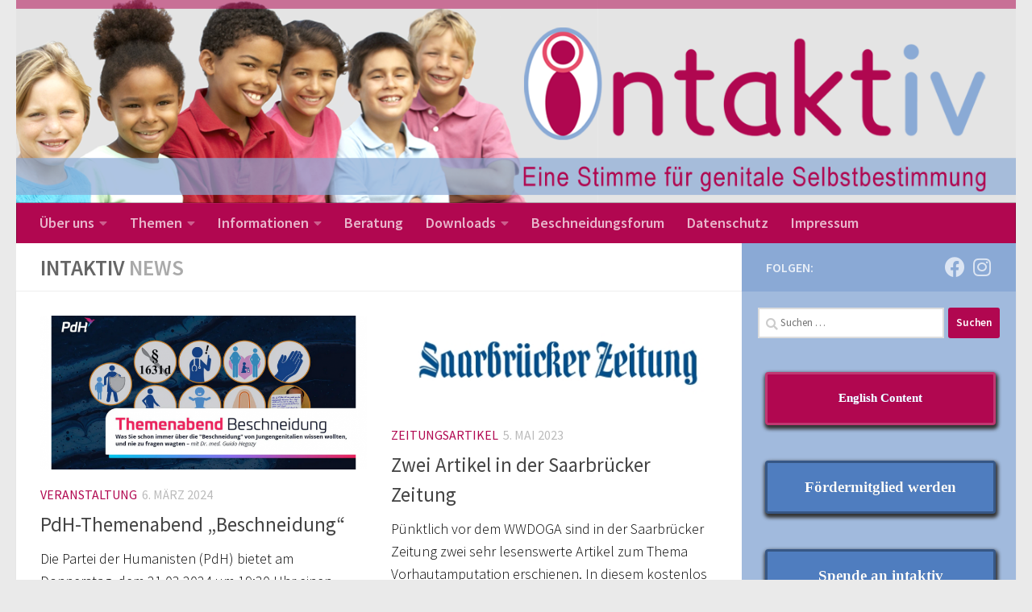

--- FILE ---
content_type: text/html; charset=UTF-8
request_url: https://intaktiv.de/page/2/
body_size: 18149
content:
<!DOCTYPE html>
<html class="no-js" lang="de">
<head>
  <meta charset="UTF-8">
  <meta name="viewport" content="width=device-width, initial-scale=1.0">
  <link rel="profile" href="https://gmpg.org/xfn/11" />
  <link rel="pingback" href="https://intaktiv.de/xmlrpc.php">

  <meta name='robots' content='index, follow, max-image-preview:large, max-snippet:-1, max-video-preview:-1' />
<script>document.documentElement.className = document.documentElement.className.replace("no-js","js");</script>

	<!-- This site is optimized with the Yoast SEO plugin v25.6 - https://yoast.com/wordpress/plugins/seo/ -->
	<title>intaktiv e.V. - Seite 2 von 11 - Eine Stimme für genitale Selbstbestimmung</title>
	<meta name="description" content="Eine Stimme für genitale Selbstbestimmung" />
	<link rel="canonical" href="https://intaktiv.de/page/2/" />
	<link rel="prev" href="https://intaktiv.de/" />
	<link rel="next" href="https://intaktiv.de/page/3/" />
	<meta property="og:locale" content="de_DE" />
	<meta property="og:type" content="website" />
	<meta property="og:title" content="intaktiv e.V." />
	<meta property="og:description" content="Eine Stimme für genitale Selbstbestimmung" />
	<meta property="og:url" content="https://intaktiv.de/" />
	<meta property="og:site_name" content="intaktiv e.V." />
	<meta name="twitter:card" content="summary_large_image" />
	<script type="application/ld+json" class="yoast-schema-graph">{"@context":"https://schema.org","@graph":[{"@type":"CollectionPage","@id":"https://intaktiv.de/","url":"https://intaktiv.de/page/2/","name":"intaktiv e.V. - Seite 2 von 11 - Eine Stimme für genitale Selbstbestimmung","isPartOf":{"@id":"https://intaktiv.de/#website"},"about":{"@id":"https://intaktiv.de/#organization"},"description":"Eine Stimme für genitale Selbstbestimmung","breadcrumb":{"@id":"https://intaktiv.de/page/2/#breadcrumb"},"inLanguage":"de"},{"@type":"BreadcrumbList","@id":"https://intaktiv.de/page/2/#breadcrumb","itemListElement":[{"@type":"ListItem","position":1,"name":"Startseite"}]},{"@type":"WebSite","@id":"https://intaktiv.de/#website","url":"https://intaktiv.de/","name":"intaktiv e.V.","description":"Eine Stimme für genitale Selbstbestimmung","publisher":{"@id":"https://intaktiv.de/#organization"},"potentialAction":[{"@type":"SearchAction","target":{"@type":"EntryPoint","urlTemplate":"https://intaktiv.de/?s={search_term_string}"},"query-input":{"@type":"PropertyValueSpecification","valueRequired":true,"valueName":"search_term_string"}}],"inLanguage":"de"},{"@type":"Organization","@id":"https://intaktiv.de/#organization","name":"Intaktiv e.V.","url":"https://intaktiv.de/","logo":{"@type":"ImageObject","inLanguage":"de","@id":"https://intaktiv.de/#/schema/logo/image/","url":"https://intaktiv.de/wp-content/uploads/2013/12/Logo-Ei-200.png","contentUrl":"https://intaktiv.de/wp-content/uploads/2013/12/Logo-Ei-200.png","width":161,"height":200,"caption":"Intaktiv e.V."},"image":{"@id":"https://intaktiv.de/#/schema/logo/image/"},"sameAs":["https://intaktiv.de/"]}]}</script>
	<!-- / Yoast SEO plugin. -->


<link rel="alternate" type="application/rss+xml" title="intaktiv e.V. &raquo; Feed" href="https://intaktiv.de/feed/" />
<link id="hu-user-gfont" href="//intaktiv.de/wp-content/uploads/omgf/hu-user-gfont/hu-user-gfont.css?ver=1664897982" rel="stylesheet" type="text/css"><script>
window._wpemojiSettings = {"baseUrl":"https:\/\/s.w.org\/images\/core\/emoji\/15.0.3\/72x72\/","ext":".png","svgUrl":"https:\/\/s.w.org\/images\/core\/emoji\/15.0.3\/svg\/","svgExt":".svg","source":{"concatemoji":"https:\/\/intaktiv.de\/wp-includes\/js\/wp-emoji-release.min.js?ver=6.6.4"}};
/*! This file is auto-generated */
!function(i,n){var o,s,e;function c(e){try{var t={supportTests:e,timestamp:(new Date).valueOf()};sessionStorage.setItem(o,JSON.stringify(t))}catch(e){}}function p(e,t,n){e.clearRect(0,0,e.canvas.width,e.canvas.height),e.fillText(t,0,0);var t=new Uint32Array(e.getImageData(0,0,e.canvas.width,e.canvas.height).data),r=(e.clearRect(0,0,e.canvas.width,e.canvas.height),e.fillText(n,0,0),new Uint32Array(e.getImageData(0,0,e.canvas.width,e.canvas.height).data));return t.every(function(e,t){return e===r[t]})}function u(e,t,n){switch(t){case"flag":return n(e,"\ud83c\udff3\ufe0f\u200d\u26a7\ufe0f","\ud83c\udff3\ufe0f\u200b\u26a7\ufe0f")?!1:!n(e,"\ud83c\uddfa\ud83c\uddf3","\ud83c\uddfa\u200b\ud83c\uddf3")&&!n(e,"\ud83c\udff4\udb40\udc67\udb40\udc62\udb40\udc65\udb40\udc6e\udb40\udc67\udb40\udc7f","\ud83c\udff4\u200b\udb40\udc67\u200b\udb40\udc62\u200b\udb40\udc65\u200b\udb40\udc6e\u200b\udb40\udc67\u200b\udb40\udc7f");case"emoji":return!n(e,"\ud83d\udc26\u200d\u2b1b","\ud83d\udc26\u200b\u2b1b")}return!1}function f(e,t,n){var r="undefined"!=typeof WorkerGlobalScope&&self instanceof WorkerGlobalScope?new OffscreenCanvas(300,150):i.createElement("canvas"),a=r.getContext("2d",{willReadFrequently:!0}),o=(a.textBaseline="top",a.font="600 32px Arial",{});return e.forEach(function(e){o[e]=t(a,e,n)}),o}function t(e){var t=i.createElement("script");t.src=e,t.defer=!0,i.head.appendChild(t)}"undefined"!=typeof Promise&&(o="wpEmojiSettingsSupports",s=["flag","emoji"],n.supports={everything:!0,everythingExceptFlag:!0},e=new Promise(function(e){i.addEventListener("DOMContentLoaded",e,{once:!0})}),new Promise(function(t){var n=function(){try{var e=JSON.parse(sessionStorage.getItem(o));if("object"==typeof e&&"number"==typeof e.timestamp&&(new Date).valueOf()<e.timestamp+604800&&"object"==typeof e.supportTests)return e.supportTests}catch(e){}return null}();if(!n){if("undefined"!=typeof Worker&&"undefined"!=typeof OffscreenCanvas&&"undefined"!=typeof URL&&URL.createObjectURL&&"undefined"!=typeof Blob)try{var e="postMessage("+f.toString()+"("+[JSON.stringify(s),u.toString(),p.toString()].join(",")+"));",r=new Blob([e],{type:"text/javascript"}),a=new Worker(URL.createObjectURL(r),{name:"wpTestEmojiSupports"});return void(a.onmessage=function(e){c(n=e.data),a.terminate(),t(n)})}catch(e){}c(n=f(s,u,p))}t(n)}).then(function(e){for(var t in e)n.supports[t]=e[t],n.supports.everything=n.supports.everything&&n.supports[t],"flag"!==t&&(n.supports.everythingExceptFlag=n.supports.everythingExceptFlag&&n.supports[t]);n.supports.everythingExceptFlag=n.supports.everythingExceptFlag&&!n.supports.flag,n.DOMReady=!1,n.readyCallback=function(){n.DOMReady=!0}}).then(function(){return e}).then(function(){var e;n.supports.everything||(n.readyCallback(),(e=n.source||{}).concatemoji?t(e.concatemoji):e.wpemoji&&e.twemoji&&(t(e.twemoji),t(e.wpemoji)))}))}((window,document),window._wpemojiSettings);
</script>
<style id='wp-emoji-styles-inline-css'>

	img.wp-smiley, img.emoji {
		display: inline !important;
		border: none !important;
		box-shadow: none !important;
		height: 1em !important;
		width: 1em !important;
		margin: 0 0.07em !important;
		vertical-align: -0.1em !important;
		background: none !important;
		padding: 0 !important;
	}
</style>
<link rel='stylesheet' id='wp-block-library-css' href='https://intaktiv.de/wp-includes/css/dist/block-library/style.min.css?ver=6.6.4' media='all' />
<link rel='stylesheet' id='ultimate_blocks-cgb-style-css-css' href='https://intaktiv.de/wp-content/plugins/ultimate-blocks/dist/blocks.style.build.css?ver=3.4.9' media='all' />
<style id='classic-theme-styles-inline-css'>
/*! This file is auto-generated */
.wp-block-button__link{color:#fff;background-color:#32373c;border-radius:9999px;box-shadow:none;text-decoration:none;padding:calc(.667em + 2px) calc(1.333em + 2px);font-size:1.125em}.wp-block-file__button{background:#32373c;color:#fff;text-decoration:none}
</style>
<style id='global-styles-inline-css'>
:root{--wp--preset--aspect-ratio--square: 1;--wp--preset--aspect-ratio--4-3: 4/3;--wp--preset--aspect-ratio--3-4: 3/4;--wp--preset--aspect-ratio--3-2: 3/2;--wp--preset--aspect-ratio--2-3: 2/3;--wp--preset--aspect-ratio--16-9: 16/9;--wp--preset--aspect-ratio--9-16: 9/16;--wp--preset--color--black: #000000;--wp--preset--color--cyan-bluish-gray: #abb8c3;--wp--preset--color--white: #ffffff;--wp--preset--color--pale-pink: #f78da7;--wp--preset--color--vivid-red: #cf2e2e;--wp--preset--color--luminous-vivid-orange: #ff6900;--wp--preset--color--luminous-vivid-amber: #fcb900;--wp--preset--color--light-green-cyan: #7bdcb5;--wp--preset--color--vivid-green-cyan: #00d084;--wp--preset--color--pale-cyan-blue: #8ed1fc;--wp--preset--color--vivid-cyan-blue: #0693e3;--wp--preset--color--vivid-purple: #9b51e0;--wp--preset--gradient--vivid-cyan-blue-to-vivid-purple: linear-gradient(135deg,rgba(6,147,227,1) 0%,rgb(155,81,224) 100%);--wp--preset--gradient--light-green-cyan-to-vivid-green-cyan: linear-gradient(135deg,rgb(122,220,180) 0%,rgb(0,208,130) 100%);--wp--preset--gradient--luminous-vivid-amber-to-luminous-vivid-orange: linear-gradient(135deg,rgba(252,185,0,1) 0%,rgba(255,105,0,1) 100%);--wp--preset--gradient--luminous-vivid-orange-to-vivid-red: linear-gradient(135deg,rgba(255,105,0,1) 0%,rgb(207,46,46) 100%);--wp--preset--gradient--very-light-gray-to-cyan-bluish-gray: linear-gradient(135deg,rgb(238,238,238) 0%,rgb(169,184,195) 100%);--wp--preset--gradient--cool-to-warm-spectrum: linear-gradient(135deg,rgb(74,234,220) 0%,rgb(151,120,209) 20%,rgb(207,42,186) 40%,rgb(238,44,130) 60%,rgb(251,105,98) 80%,rgb(254,248,76) 100%);--wp--preset--gradient--blush-light-purple: linear-gradient(135deg,rgb(255,206,236) 0%,rgb(152,150,240) 100%);--wp--preset--gradient--blush-bordeaux: linear-gradient(135deg,rgb(254,205,165) 0%,rgb(254,45,45) 50%,rgb(107,0,62) 100%);--wp--preset--gradient--luminous-dusk: linear-gradient(135deg,rgb(255,203,112) 0%,rgb(199,81,192) 50%,rgb(65,88,208) 100%);--wp--preset--gradient--pale-ocean: linear-gradient(135deg,rgb(255,245,203) 0%,rgb(182,227,212) 50%,rgb(51,167,181) 100%);--wp--preset--gradient--electric-grass: linear-gradient(135deg,rgb(202,248,128) 0%,rgb(113,206,126) 100%);--wp--preset--gradient--midnight: linear-gradient(135deg,rgb(2,3,129) 0%,rgb(40,116,252) 100%);--wp--preset--font-size--small: 13px;--wp--preset--font-size--medium: 20px;--wp--preset--font-size--large: 36px;--wp--preset--font-size--x-large: 42px;--wp--preset--spacing--20: 0.44rem;--wp--preset--spacing--30: 0.67rem;--wp--preset--spacing--40: 1rem;--wp--preset--spacing--50: 1.5rem;--wp--preset--spacing--60: 2.25rem;--wp--preset--spacing--70: 3.38rem;--wp--preset--spacing--80: 5.06rem;--wp--preset--shadow--natural: 6px 6px 9px rgba(0, 0, 0, 0.2);--wp--preset--shadow--deep: 12px 12px 50px rgba(0, 0, 0, 0.4);--wp--preset--shadow--sharp: 6px 6px 0px rgba(0, 0, 0, 0.2);--wp--preset--shadow--outlined: 6px 6px 0px -3px rgba(255, 255, 255, 1), 6px 6px rgba(0, 0, 0, 1);--wp--preset--shadow--crisp: 6px 6px 0px rgba(0, 0, 0, 1);}:where(.is-layout-flex){gap: 0.5em;}:where(.is-layout-grid){gap: 0.5em;}body .is-layout-flex{display: flex;}.is-layout-flex{flex-wrap: wrap;align-items: center;}.is-layout-flex > :is(*, div){margin: 0;}body .is-layout-grid{display: grid;}.is-layout-grid > :is(*, div){margin: 0;}:where(.wp-block-columns.is-layout-flex){gap: 2em;}:where(.wp-block-columns.is-layout-grid){gap: 2em;}:where(.wp-block-post-template.is-layout-flex){gap: 1.25em;}:where(.wp-block-post-template.is-layout-grid){gap: 1.25em;}.has-black-color{color: var(--wp--preset--color--black) !important;}.has-cyan-bluish-gray-color{color: var(--wp--preset--color--cyan-bluish-gray) !important;}.has-white-color{color: var(--wp--preset--color--white) !important;}.has-pale-pink-color{color: var(--wp--preset--color--pale-pink) !important;}.has-vivid-red-color{color: var(--wp--preset--color--vivid-red) !important;}.has-luminous-vivid-orange-color{color: var(--wp--preset--color--luminous-vivid-orange) !important;}.has-luminous-vivid-amber-color{color: var(--wp--preset--color--luminous-vivid-amber) !important;}.has-light-green-cyan-color{color: var(--wp--preset--color--light-green-cyan) !important;}.has-vivid-green-cyan-color{color: var(--wp--preset--color--vivid-green-cyan) !important;}.has-pale-cyan-blue-color{color: var(--wp--preset--color--pale-cyan-blue) !important;}.has-vivid-cyan-blue-color{color: var(--wp--preset--color--vivid-cyan-blue) !important;}.has-vivid-purple-color{color: var(--wp--preset--color--vivid-purple) !important;}.has-black-background-color{background-color: var(--wp--preset--color--black) !important;}.has-cyan-bluish-gray-background-color{background-color: var(--wp--preset--color--cyan-bluish-gray) !important;}.has-white-background-color{background-color: var(--wp--preset--color--white) !important;}.has-pale-pink-background-color{background-color: var(--wp--preset--color--pale-pink) !important;}.has-vivid-red-background-color{background-color: var(--wp--preset--color--vivid-red) !important;}.has-luminous-vivid-orange-background-color{background-color: var(--wp--preset--color--luminous-vivid-orange) !important;}.has-luminous-vivid-amber-background-color{background-color: var(--wp--preset--color--luminous-vivid-amber) !important;}.has-light-green-cyan-background-color{background-color: var(--wp--preset--color--light-green-cyan) !important;}.has-vivid-green-cyan-background-color{background-color: var(--wp--preset--color--vivid-green-cyan) !important;}.has-pale-cyan-blue-background-color{background-color: var(--wp--preset--color--pale-cyan-blue) !important;}.has-vivid-cyan-blue-background-color{background-color: var(--wp--preset--color--vivid-cyan-blue) !important;}.has-vivid-purple-background-color{background-color: var(--wp--preset--color--vivid-purple) !important;}.has-black-border-color{border-color: var(--wp--preset--color--black) !important;}.has-cyan-bluish-gray-border-color{border-color: var(--wp--preset--color--cyan-bluish-gray) !important;}.has-white-border-color{border-color: var(--wp--preset--color--white) !important;}.has-pale-pink-border-color{border-color: var(--wp--preset--color--pale-pink) !important;}.has-vivid-red-border-color{border-color: var(--wp--preset--color--vivid-red) !important;}.has-luminous-vivid-orange-border-color{border-color: var(--wp--preset--color--luminous-vivid-orange) !important;}.has-luminous-vivid-amber-border-color{border-color: var(--wp--preset--color--luminous-vivid-amber) !important;}.has-light-green-cyan-border-color{border-color: var(--wp--preset--color--light-green-cyan) !important;}.has-vivid-green-cyan-border-color{border-color: var(--wp--preset--color--vivid-green-cyan) !important;}.has-pale-cyan-blue-border-color{border-color: var(--wp--preset--color--pale-cyan-blue) !important;}.has-vivid-cyan-blue-border-color{border-color: var(--wp--preset--color--vivid-cyan-blue) !important;}.has-vivid-purple-border-color{border-color: var(--wp--preset--color--vivid-purple) !important;}.has-vivid-cyan-blue-to-vivid-purple-gradient-background{background: var(--wp--preset--gradient--vivid-cyan-blue-to-vivid-purple) !important;}.has-light-green-cyan-to-vivid-green-cyan-gradient-background{background: var(--wp--preset--gradient--light-green-cyan-to-vivid-green-cyan) !important;}.has-luminous-vivid-amber-to-luminous-vivid-orange-gradient-background{background: var(--wp--preset--gradient--luminous-vivid-amber-to-luminous-vivid-orange) !important;}.has-luminous-vivid-orange-to-vivid-red-gradient-background{background: var(--wp--preset--gradient--luminous-vivid-orange-to-vivid-red) !important;}.has-very-light-gray-to-cyan-bluish-gray-gradient-background{background: var(--wp--preset--gradient--very-light-gray-to-cyan-bluish-gray) !important;}.has-cool-to-warm-spectrum-gradient-background{background: var(--wp--preset--gradient--cool-to-warm-spectrum) !important;}.has-blush-light-purple-gradient-background{background: var(--wp--preset--gradient--blush-light-purple) !important;}.has-blush-bordeaux-gradient-background{background: var(--wp--preset--gradient--blush-bordeaux) !important;}.has-luminous-dusk-gradient-background{background: var(--wp--preset--gradient--luminous-dusk) !important;}.has-pale-ocean-gradient-background{background: var(--wp--preset--gradient--pale-ocean) !important;}.has-electric-grass-gradient-background{background: var(--wp--preset--gradient--electric-grass) !important;}.has-midnight-gradient-background{background: var(--wp--preset--gradient--midnight) !important;}.has-small-font-size{font-size: var(--wp--preset--font-size--small) !important;}.has-medium-font-size{font-size: var(--wp--preset--font-size--medium) !important;}.has-large-font-size{font-size: var(--wp--preset--font-size--large) !important;}.has-x-large-font-size{font-size: var(--wp--preset--font-size--x-large) !important;}
:where(.wp-block-post-template.is-layout-flex){gap: 1.25em;}:where(.wp-block-post-template.is-layout-grid){gap: 1.25em;}
:where(.wp-block-columns.is-layout-flex){gap: 2em;}:where(.wp-block-columns.is-layout-grid){gap: 2em;}
:root :where(.wp-block-pullquote){font-size: 1.5em;line-height: 1.6;}
</style>
<link rel='stylesheet' id='ub-extension-style-css-css' href='https://intaktiv.de/wp-content/plugins/ultimate-blocks/src/extensions/style.css?ver=6.6.4' media='all' />
<link rel='stylesheet' id='uagb-block-css-css' href='https://intaktiv.de/wp-content/uploads/uag-plugin/custom-style-blocks.css?ver=2.19.18' media='all' />
<link rel='stylesheet' id='hueman-main-style-css' href='https://intaktiv.de/wp-content/themes/hueman/assets/front/css/main.min.css?ver=3.7.23' media='all' />
<style id='hueman-main-style-inline-css'>
body { font-family:'Source Sans Pro', Arial, sans-serif;font-size:1.13rem }@media only screen and (min-width: 720px) {
        .nav > li { font-size:1.13rem; }
      }.sidebar .widget { padding-left: 20px; padding-right: 20px; padding-top: 20px; }::selection { background-color: #b10750; }
::-moz-selection { background-color: #b10750; }a,a>span.hu-external::after,.themeform label .required,#flexslider-featured .flex-direction-nav .flex-next:hover,#flexslider-featured .flex-direction-nav .flex-prev:hover,.post-hover:hover .post-title a,.post-title a:hover,.sidebar.s1 .post-nav li a:hover i,.content .post-nav li a:hover i,.post-related a:hover,.sidebar.s1 .widget_rss ul li a,#footer .widget_rss ul li a,.sidebar.s1 .widget_calendar a,#footer .widget_calendar a,.sidebar.s1 .alx-tab .tab-item-category a,.sidebar.s1 .alx-posts .post-item-category a,.sidebar.s1 .alx-tab li:hover .tab-item-title a,.sidebar.s1 .alx-tab li:hover .tab-item-comment a,.sidebar.s1 .alx-posts li:hover .post-item-title a,#footer .alx-tab .tab-item-category a,#footer .alx-posts .post-item-category a,#footer .alx-tab li:hover .tab-item-title a,#footer .alx-tab li:hover .tab-item-comment a,#footer .alx-posts li:hover .post-item-title a,.comment-tabs li.active a,.comment-awaiting-moderation,.child-menu a:hover,.child-menu .current_page_item > a,.wp-pagenavi a{ color: #b10750; }input[type="submit"],.themeform button[type="submit"],.sidebar.s1 .sidebar-top,.sidebar.s1 .sidebar-toggle,#flexslider-featured .flex-control-nav li a.flex-active,.post-tags a:hover,.sidebar.s1 .widget_calendar caption,#footer .widget_calendar caption,.author-bio .bio-avatar:after,.commentlist li.bypostauthor > .comment-body:after,.commentlist li.comment-author-admin > .comment-body:after{ background-color: #b10750; }.post-format .format-container { border-color: #b10750; }.sidebar.s1 .alx-tabs-nav li.active a,#footer .alx-tabs-nav li.active a,.comment-tabs li.active a,.wp-pagenavi a:hover,.wp-pagenavi a:active,.wp-pagenavi span.current{ border-bottom-color: #b10750!important; }.sidebar.s2 .post-nav li a:hover i,
.sidebar.s2 .widget_rss ul li a,
.sidebar.s2 .widget_calendar a,
.sidebar.s2 .alx-tab .tab-item-category a,
.sidebar.s2 .alx-posts .post-item-category a,
.sidebar.s2 .alx-tab li:hover .tab-item-title a,
.sidebar.s2 .alx-tab li:hover .tab-item-comment a,
.sidebar.s2 .alx-posts li:hover .post-item-title a { color: #c03872; }
.sidebar.s2 .sidebar-top,.sidebar.s2 .sidebar-toggle,.post-comments,.jp-play-bar,.jp-volume-bar-value,.sidebar.s2 .widget_calendar caption{ background-color: #c03872; }.sidebar.s2 .alx-tabs-nav li.active a { border-bottom-color: #c03872; }
.post-comments::before { border-right-color: #c03872; }
      .search-expand,
              #nav-topbar.nav-container { background-color: #26272b}@media only screen and (min-width: 720px) {
                #nav-topbar .nav ul { background-color: #26272b; }
              }.is-scrolled #header .nav-container.desktop-sticky,
              .is-scrolled #header .search-expand { background-color: #26272b; background-color: rgba(38,39,43,0.90) }.is-scrolled .topbar-transparent #nav-topbar.desktop-sticky .nav ul { background-color: #26272b; background-color: rgba(38,39,43,0.95) }#header { background-color: #eaeaea; }
@media only screen and (min-width: 720px) {
  #nav-header .nav ul { background-color: #eaeaea; }
}
        #header #nav-mobile { background-color: #33363b; }.is-scrolled #header #nav-mobile { background-color: #33363b; background-color: rgba(51,54,59,0.90) }#nav-header.nav-container, #main-header-search .search-expand { background-color: #b10750; }
@media only screen and (min-width: 720px) {
  #nav-header .nav ul { background-color: #b10750; }
}
        body { background-color: #eaeaea; }
</style>
<link rel='stylesheet' id='hueman-font-awesome-css' href='https://intaktiv.de/wp-content/themes/hueman/assets/front/css/font-awesome.min.css?ver=3.7.23' media='all' />
<script id="nb-jquery" src="https://intaktiv.de/wp-includes/js/jquery/jquery.min.js?ver=3.7.1" id="jquery-core-js"></script>
<script src="https://intaktiv.de/wp-includes/js/jquery/jquery-migrate.min.js?ver=3.4.1" id="jquery-migrate-js"></script>
<link rel="https://api.w.org/" href="https://intaktiv.de/wp-json/" /><link rel="EditURI" type="application/rsd+xml" title="RSD" href="https://intaktiv.de/xmlrpc.php?rsd" />
<meta name="generator" content="WordPress 6.6.4" />
<style>/* CSS added by WP Meta and Date Remover*/.entry-meta {display:none !important;}
	.home .entry-meta { display: none; }
	.entry-footer {display:none !important;}
	.home .entry-footer { display: none; }</style><style>/* CSS added by WP Meta and Date Remover*/.entry-meta {display:none !important;}
	.home .entry-meta { display: none; }
	.entry-footer {display:none !important;}
	.home .entry-footer { display: none; }</style>    <link rel="preload" as="font" type="font/woff2" href="https://intaktiv.de/wp-content/themes/hueman/assets/front/webfonts/fa-brands-400.woff2?v=5.15.2" crossorigin="anonymous"/>
    <link rel="preload" as="font" type="font/woff2" href="https://intaktiv.de/wp-content/themes/hueman/assets/front/webfonts/fa-regular-400.woff2?v=5.15.2" crossorigin="anonymous"/>
    <link rel="preload" as="font" type="font/woff2" href="https://intaktiv.de/wp-content/themes/hueman/assets/front/webfonts/fa-solid-900.woff2?v=5.15.2" crossorigin="anonymous"/>
  <!--[if lt IE 9]>
<script src="https://intaktiv.de/wp-content/themes/hueman/assets/front/js/ie/html5shiv-printshiv.min.js"></script>
<script src="https://intaktiv.de/wp-content/themes/hueman/assets/front/js/ie/selectivizr.js"></script>
<![endif]-->
<style id="uagb-style-conditional-extension">@media (min-width: 1025px){body .uag-hide-desktop.uagb-google-map__wrap,body .uag-hide-desktop{display:none !important}}@media (min-width: 768px) and (max-width: 1024px){body .uag-hide-tab.uagb-google-map__wrap,body .uag-hide-tab{display:none !important}}@media (max-width: 767px){body .uag-hide-mob.uagb-google-map__wrap,body .uag-hide-mob{display:none !important}}</style><style id="uagb-style-frontend-2535">.uagb-block-20805cc0.wp-block-uagb-image--layout-default figure img{box-shadow: 0px 0px 0 #00000070;}.uagb-block-20805cc0.wp-block-uagb-image .wp-block-uagb-image__figure figcaption{font-style: normal;align-self: center;}.uagb-block-20805cc0.wp-block-uagb-image--layout-overlay figure img{box-shadow: 0px 0px 0 #00000070;}.uagb-block-20805cc0.wp-block-uagb-image--layout-overlay .wp-block-uagb-image--layout-overlay__color-wrapper{opacity: 0.2;}.uagb-block-20805cc0.wp-block-uagb-image--layout-overlay .wp-block-uagb-image--layout-overlay__inner{left: 15px;right: 15px;top: 15px;bottom: 15px;}.uagb-block-20805cc0.wp-block-uagb-image--layout-overlay .wp-block-uagb-image--layout-overlay__inner .uagb-image-heading{font-style: normal;color: #fff;opacity: 1;}.uagb-block-20805cc0.wp-block-uagb-image--layout-overlay .wp-block-uagb-image--layout-overlay__inner .uagb-image-heading a{color: #fff;}.uagb-block-20805cc0.wp-block-uagb-image--layout-overlay .wp-block-uagb-image--layout-overlay__inner .uagb-image-caption{opacity: 0;}.uagb-block-20805cc0.wp-block-uagb-image--layout-overlay .wp-block-uagb-image__figure:hover .wp-block-uagb-image--layout-overlay__color-wrapper{opacity: 1;}.uagb-block-20805cc0.wp-block-uagb-image .wp-block-uagb-image--layout-overlay__inner .uagb-image-separator{width: 30%;border-top-width: 2px;border-top-color: #fff;opacity: 0;}.uagb-block-20805cc0.wp-block-uagb-image .wp-block-uagb-image__figure img{width: px;height: auto;}.uagb-block-20805cc0.wp-block-uagb-image .wp-block-uagb-image__figure:hover .wp-block-uagb-image--layout-overlay__inner .uagb-image-caption{opacity: 1;}.uagb-block-20805cc0.wp-block-uagb-image .wp-block-uagb-image__figure:hover .wp-block-uagb-image--layout-overlay__inner .uagb-image-separator{opacity: 1;}.uagb-block-20805cc0.wp-block-uagb-image--layout-default figure:hover img{box-shadow: 0px 0px 0 #00000070;}.uagb-block-20805cc0.wp-block-uagb-image--layout-overlay figure:hover img{box-shadow: 0px 0px 0 #00000070;}@media only screen and (max-width: 976px) {.uagb-block-20805cc0.wp-block-uagb-image .wp-block-uagb-image__figure img{width: px;height: auto;}}@media only screen and (max-width: 767px) {.uagb-block-20805cc0.wp-block-uagb-image .wp-block-uagb-image__figure img{width: px;height: auto;}}</style><style id="uagb-style-frontend-2530">.uagb-block-562940d9.wp-block-uagb-image{text-align: center;justify-content: center;align-self: center;}.uagb-block-562940d9 .wp-block-uagb-image__figure{align-items: center;}.uagb-block-562940d9.wp-block-uagb-image--layout-default figure img{box-shadow: 0px 0px 0 #00000070;}.uagb-block-562940d9.wp-block-uagb-image .wp-block-uagb-image__figure figcaption{font-style: normal;align-self: center;}.uagb-block-562940d9.wp-block-uagb-image--layout-overlay figure img{box-shadow: 0px 0px 0 #00000070;}.uagb-block-562940d9.wp-block-uagb-image--layout-overlay .wp-block-uagb-image--layout-overlay__color-wrapper{opacity: 0.2;}.uagb-block-562940d9.wp-block-uagb-image--layout-overlay .wp-block-uagb-image--layout-overlay__inner{left: 15px;right: 15px;top: 15px;bottom: 15px;}.uagb-block-562940d9.wp-block-uagb-image--layout-overlay .wp-block-uagb-image--layout-overlay__inner .uagb-image-heading{font-style: normal;color: #fff;opacity: 1;}.uagb-block-562940d9.wp-block-uagb-image--layout-overlay .wp-block-uagb-image--layout-overlay__inner .uagb-image-heading a{color: #fff;}.uagb-block-562940d9.wp-block-uagb-image--layout-overlay .wp-block-uagb-image--layout-overlay__inner .uagb-image-caption{opacity: 0;}.uagb-block-562940d9.wp-block-uagb-image--layout-overlay .wp-block-uagb-image__figure:hover .wp-block-uagb-image--layout-overlay__color-wrapper{opacity: 1;}.uagb-block-562940d9.wp-block-uagb-image .wp-block-uagb-image--layout-overlay__inner .uagb-image-separator{width: 30%;border-top-width: 2px;border-top-color: #fff;opacity: 0;}.uagb-block-562940d9.wp-block-uagb-image .wp-block-uagb-image__figure img{width: 470px;height: auto;}.uagb-block-562940d9.wp-block-uagb-image .wp-block-uagb-image__figure:hover .wp-block-uagb-image--layout-overlay__inner .uagb-image-caption{opacity: 1;}.uagb-block-562940d9.wp-block-uagb-image .wp-block-uagb-image__figure:hover .wp-block-uagb-image--layout-overlay__inner .uagb-image-separator{opacity: 1;}.uagb-block-562940d9.wp-block-uagb-image--layout-default figure:hover img{box-shadow: 0px 0px 0 #00000070;}.uagb-block-562940d9.wp-block-uagb-image--layout-overlay figure:hover img{box-shadow: 0px 0px 0 #00000070;}@media only screen and (max-width: 976px) {.uagb-block-562940d9.wp-block-uagb-image .wp-block-uagb-image__figure img{width: 470px;height: auto;}}@media only screen and (max-width: 767px) {.uagb-block-562940d9.wp-block-uagb-image .wp-block-uagb-image__figure img{width: 470px;height: auto;}}</style><style id="uagb-style-frontend-2510">.uagb-block-b6830128.wp-block-uagb-image{text-align: center;justify-content: center;align-self: center;}.uagb-block-b6830128 .wp-block-uagb-image__figure{align-items: center;}.uagb-block-b6830128.wp-block-uagb-image--layout-default figure img{box-shadow: 0px 0px 0 #00000070;}.uagb-block-b6830128.wp-block-uagb-image .wp-block-uagb-image__figure figcaption{font-style: normal;align-self: center;}.uagb-block-b6830128.wp-block-uagb-image--layout-overlay figure img{box-shadow: 0px 0px 0 #00000070;}.uagb-block-b6830128.wp-block-uagb-image--layout-overlay .wp-block-uagb-image--layout-overlay__color-wrapper{opacity: 0.2;}.uagb-block-b6830128.wp-block-uagb-image--layout-overlay .wp-block-uagb-image--layout-overlay__inner{left: 15px;right: 15px;top: 15px;bottom: 15px;}.uagb-block-b6830128.wp-block-uagb-image--layout-overlay .wp-block-uagb-image--layout-overlay__inner .uagb-image-heading{font-style: normal;color: #fff;opacity: 1;}.uagb-block-b6830128.wp-block-uagb-image--layout-overlay .wp-block-uagb-image--layout-overlay__inner .uagb-image-heading a{color: #fff;}.uagb-block-b6830128.wp-block-uagb-image--layout-overlay .wp-block-uagb-image--layout-overlay__inner .uagb-image-caption{opacity: 0;}.uagb-block-b6830128.wp-block-uagb-image--layout-overlay .wp-block-uagb-image__figure:hover .wp-block-uagb-image--layout-overlay__color-wrapper{opacity: 1;}.uagb-block-b6830128.wp-block-uagb-image .wp-block-uagb-image--layout-overlay__inner .uagb-image-separator{width: 30%;border-top-width: 2px;border-top-color: #fff;opacity: 0;}.uagb-block-b6830128.wp-block-uagb-image .wp-block-uagb-image__figure img{width: px;height: auto;}.uagb-block-b6830128.wp-block-uagb-image .wp-block-uagb-image__figure:hover .wp-block-uagb-image--layout-overlay__inner .uagb-image-caption{opacity: 1;}.uagb-block-b6830128.wp-block-uagb-image .wp-block-uagb-image__figure:hover .wp-block-uagb-image--layout-overlay__inner .uagb-image-separator{opacity: 1;}.uagb-block-b6830128.wp-block-uagb-image--layout-default figure:hover img{box-shadow: 0px 0px 0 #00000070;}.uagb-block-b6830128.wp-block-uagb-image--layout-overlay figure:hover img{box-shadow: 0px 0px 0 #00000070;}@media only screen and (max-width: 976px) {.uagb-block-b6830128.wp-block-uagb-image .wp-block-uagb-image__figure img{width: px;height: auto;}}@media only screen and (max-width: 767px) {.uagb-block-b6830128.wp-block-uagb-image .wp-block-uagb-image__figure img{width: px;height: auto;}}</style><link rel="icon" href="https://intaktiv.de/wp-content/uploads/2017/07/cropped-Logo-komplett-32x32.png" sizes="32x32" />
<link rel="icon" href="https://intaktiv.de/wp-content/uploads/2017/07/cropped-Logo-komplett-192x192.png" sizes="192x192" />
<link rel="apple-touch-icon" href="https://intaktiv.de/wp-content/uploads/2017/07/cropped-Logo-komplett-180x180.png" />
<meta name="msapplication-TileImage" content="https://intaktiv.de/wp-content/uploads/2017/07/cropped-Logo-komplett-270x270.png" />
		<style id="wp-custom-css">
			/*Sidebars gestalten*/
.widget, .widget a {

	font-weight: 400;
	background-color: #a1badd;
	
	color: #000000;
}
.widget a:hover, .widget > h3 a, .widget > h3 a:hover {
	font-weight: 600;
	color: #B10750;
}
#nav-header .nav li a
{
    color: rgba(255, 255, 255	, 0.7);
	font-weight: bold;}

.themeform input[type="submit"], .themeform button[type="submit"], .sidebar.s1 .sidebar-top, .sidebar.s1 .sidebar-toggle, #flexslider-featured .flex-control-nav li a.flex-active, .post-tags a:hover, .sidebar.s1 .widget_calendar caption, #footer .widget_calendar caption, .author-bio .bio-avatar::after, .commentlist li.bypostauthor > .comment-body::after, .commentlist li.comment-author-admin > .comment-body::after {

    background-color: #8aa9d5;

}
/* Schriftfarbe Fließtext*/
.entry.excerpt {
	color: #000;}
body {
    color: #000;
}

/*  Page title
/* ------------------------------------ */
.page-title { background: #fff; position: relative; padding-top: 18px; padding-bottom: 17px; border-bottom: 1px solid #eee; color: #666; font-size: 1.5em; font-weight: 600; text-transform: uppercase; line-height: 1.5rem; }
/*Metadatenzeile ausblenden*/
.post-byline {
	font-size: .01em;}
		</style>
		</head>

<body class="nb-3-3-8 nimble-has-local-data-skp__home nimble-no-group-site-tmpl-skp__home_for_site_tmpl home blog paged wp-custom-logo wp-embed-responsive paged-2 sek-hide-rc-badge col-2cl full-width header-desktop-sticky header-mobile-sticky hueman-3-7-23 chrome">
<div id="wrapper">
  <a class="screen-reader-text skip-link" href="#content">Zum Inhalt springen</a>
  
  <header id="header" class="main-menu-mobile-on one-mobile-menu main_menu header-ads-desktop  topbar-transparent has-header-img">
        <nav class="nav-container group mobile-menu mobile-sticky " id="nav-mobile" data-menu-id="header-1">
  <div class="mobile-title-logo-in-header"><p class="site-title">                  <a class="custom-logo-link" href="https://intaktiv.de/" rel="home" title="intaktiv e.V. | Startseite"><img src="https://intaktiv.de/wp-content/uploads/2013/11/cropped-intaktiv-logo-fuer-wp.jpg" alt="intaktiv e.V." width="755" height="230"/></a>                </p></div>
        
                    <!-- <div class="ham__navbar-toggler collapsed" aria-expanded="false">
          <div class="ham__navbar-span-wrapper">
            <span class="ham-toggler-menu__span"></span>
          </div>
        </div> -->
        <button class="ham__navbar-toggler-two collapsed" title="Menu" aria-expanded="false">
          <span class="ham__navbar-span-wrapper">
            <span class="line line-1"></span>
            <span class="line line-2"></span>
            <span class="line line-3"></span>
          </span>
        </button>
            
      <div class="nav-text"></div>
      <div class="nav-wrap container">
                  <ul class="nav container-inner group mobile-search">
                            <li>
                  <form role="search" method="get" class="search-form" action="https://intaktiv.de/">
				<label>
					<span class="screen-reader-text">Suche nach:</span>
					<input type="search" class="search-field" placeholder="Suchen …" value="" name="s" />
				</label>
				<input type="submit" class="search-submit" value="Suchen" />
			</form>                </li>
                      </ul>
                <ul id="menu-menue-1" class="nav container-inner group"><li id="menu-item-1692" class="menu-item menu-item-type-post_type menu-item-object-page menu-item-has-children menu-item-1692"><a href="https://intaktiv.de/wir-ueber-uns/">Über uns</a>
<ul class="sub-menu">
	<li id="menu-item-1697" class="menu-item menu-item-type-post_type menu-item-object-page menu-item-1697"><a href="https://intaktiv.de/wir-ueber-uns/vorstand/">Vorstand</a></li>
	<li id="menu-item-1930" class="menu-item menu-item-type-post_type menu-item-object-page menu-item-1930"><a href="https://intaktiv.de/intaktiv-botschafter/">Botschafter-/innen</a></li>
	<li id="menu-item-1711" class="menu-item menu-item-type-post_type menu-item-object-page menu-item-1711"><a href="https://intaktiv.de/wir-ueber-uns/logo/">Unser Logo</a></li>
	<li id="menu-item-1696" class="menu-item menu-item-type-post_type menu-item-object-page menu-item-1696"><a href="https://intaktiv.de/wir-ueber-uns/positionspapier-ziele-und-vorhaben/">Positionspapier</a></li>
	<li id="menu-item-1955" class="menu-item menu-item-type-post_type menu-item-object-page menu-item-1955"><a href="https://intaktiv.de/satzung/">Satzung</a></li>
	<li id="menu-item-1695" class="menu-item menu-item-type-post_type menu-item-object-page menu-item-1695"><a href="https://intaktiv.de/wir-ueber-uns/beitragsordnung/">Beitragsordnung</a></li>
	<li id="menu-item-2096" class="menu-item menu-item-type-post_type menu-item-object-page menu-item-2096"><a href="https://intaktiv.de/foerdermitgliedschaft/">Fördermitgliedschaft</a></li>
	<li id="menu-item-1708" class="menu-item menu-item-type-post_type menu-item-object-page menu-item-1708"><a href="https://intaktiv.de/wir-ueber-uns/spende/">Spende an intaktiv</a></li>
	<li id="menu-item-1686" class="menu-item menu-item-type-post_type menu-item-object-page menu-item-1686"><a href="https://intaktiv.de/wir-ueber-uns/kontakt/">Kontakt</a></li>
	<li id="menu-item-1694" class="menu-item menu-item-type-post_type menu-item-object-page menu-item-1694"><a href="https://intaktiv.de/wir-ueber-uns/mailingliste/">Mailingliste</a></li>
</ul>
</li>
<li id="menu-item-1690" class="menu-item menu-item-type-post_type menu-item-object-page menu-item-has-children menu-item-1690"><a href="https://intaktiv.de/themen/">Themen</a>
<ul class="sub-menu">
	<li id="menu-item-1683" class="menu-item menu-item-type-post_type menu-item-object-page menu-item-1683"><a href="https://intaktiv.de/themen/genitale-selbstbestimmung/">Genitale Selbstbestimmung</a></li>
	<li id="menu-item-1712" class="menu-item menu-item-type-post_type menu-item-object-page menu-item-1712"><a href="https://intaktiv.de/themen/beschneidung/">„Beschneidung“ von Jungen</a></li>
	<li id="menu-item-1710" class="menu-item menu-item-type-post_type menu-item-object-page menu-item-1710"><a href="https://intaktiv.de/themen/fgm1/">Weibliche Genitalverstümmelung</a></li>
	<li id="menu-item-1681" class="menu-item menu-item-type-post_type menu-item-object-page menu-item-1681"><a href="https://intaktiv.de/themen/beschneidungsgesetz1/">Das deutsche „Beschneidungsgesetz“</a></li>
	<li id="menu-item-2178" class="menu-item menu-item-type-post_type menu-item-object-page menu-item-2178"><a href="https://intaktiv.de/fachartikel-alle-kinder-haben-das-recht/">Fachartikel “Alle Kinder haben das Recht…”</a></li>
	<li id="menu-item-1674" class="menu-item menu-item-type-post_type menu-item-object-page menu-item-1674"><a href="https://intaktiv.de/themen/">Mehr Themen</a></li>
</ul>
</li>
<li id="menu-item-1684" class="menu-item menu-item-type-post_type menu-item-object-page menu-item-has-children menu-item-1684"><a href="https://intaktiv.de/informationen/">Informationen</a>
<ul class="sub-menu">
	<li id="menu-item-1699" class="menu-item menu-item-type-post_type menu-item-object-page menu-item-1699"><a href="https://intaktiv.de/informationen/links/">Links</a></li>
	<li id="menu-item-2441" class="menu-item menu-item-type-post_type menu-item-object-page menu-item-2441"><a href="https://intaktiv.de/audio-video/">Audio/Video</a></li>
	<li id="menu-item-2162" class="menu-item menu-item-type-post_type menu-item-object-page menu-item-2162"><a href="https://intaktiv.de/buchtipps/">Buchtipps</a></li>
	<li id="menu-item-2023" class="menu-item menu-item-type-post_type menu-item-object-page menu-item-2023"><a href="https://intaktiv.de/vortrag-alle-kinder-haben-das-recht-auf-genitale-unversehrtheit/">Vortrag “Alle Kinder haben das Recht auf genitale Unversehrtheit”</a></li>
</ul>
</li>
<li id="menu-item-1524" class="menu-item menu-item-type-post_type menu-item-object-page menu-item-1524"><a href="https://intaktiv.de/beratung/">Beratung</a></li>
<li id="menu-item-579" class="menu-item menu-item-type-post_type menu-item-object-page menu-item-has-children menu-item-579"><a href="https://intaktiv.de/downloads/">Downloads</a>
<ul class="sub-menu">
	<li id="menu-item-583" class="menu-item menu-item-type-post_type menu-item-object-page menu-item-583"><a href="https://intaktiv.de/downloads/flyer/">Faltblätter, Flyer und Broschüren</a></li>
	<li id="menu-item-581" class="menu-item menu-item-type-post_type menu-item-object-page menu-item-581"><a href="https://intaktiv.de/downloads/vereinsdokumente/">Vereinsdokumente</a></li>
	<li id="menu-item-580" class="menu-item menu-item-type-post_type menu-item-object-page menu-item-580"><a href="https://intaktiv.de/downloads/briefe/">Briefe</a></li>
	<li id="menu-item-582" class="menu-item menu-item-type-post_type menu-item-object-page menu-item-582"><a href="https://intaktiv.de/downloads/pressemitteilungen/">Pressemitteilungen</a></li>
</ul>
</li>
<li id="menu-item-1900" class="menu-item menu-item-type-custom menu-item-object-custom menu-item-1900"><a href="https://www.beschneidungsforum.de/index.php">Beschneidungsforum</a></li>
<li id="menu-item-1714" class="menu-item menu-item-type-post_type menu-item-object-page menu-item-1714"><a href="https://intaktiv.de/datenschutz/">Datenschutz</a></li>
<li id="menu-item-319" class="menu-item menu-item-type-post_type menu-item-object-page menu-item-319"><a href="https://intaktiv.de/impressum/">Impressum</a></li>
</ul>      </div>
</nav><!--/#nav-topbar-->  
  
  <div class="container group">
        <div class="container-inner">

                <div id="header-image-wrap">
              <div class="group hu-pad central-header-zone">
                                                          <div id="header-widgets">
                                                </div><!--/#header-ads-->
                                </div>

              <a href="https://intaktiv.de/" rel="home"><img src="https://intaktiv.de/wp-content/uploads/2018/12/cropped-intaktiv-Header-final.png" width="1380" height="280" alt="" class="new-site-image" srcset="https://intaktiv.de/wp-content/uploads/2018/12/cropped-intaktiv-Header-final.png 1380w, https://intaktiv.de/wp-content/uploads/2018/12/cropped-intaktiv-Header-final-300x61.png 300w, https://intaktiv.de/wp-content/uploads/2018/12/cropped-intaktiv-Header-final-768x156.png 768w, https://intaktiv.de/wp-content/uploads/2018/12/cropped-intaktiv-Header-final-1024x208.png 1024w" sizes="(max-width: 1380px) 100vw, 1380px" decoding="async" fetchpriority="high" /></a>          </div>
      
                <nav class="nav-container group desktop-menu " id="nav-header" data-menu-id="header-2">
    <div class="nav-text"><!-- put your mobile menu text here --></div>

  <div class="nav-wrap container">
        <ul id="menu-menue-2" class="nav container-inner group"><li class="menu-item menu-item-type-post_type menu-item-object-page menu-item-has-children menu-item-1692"><a href="https://intaktiv.de/wir-ueber-uns/">Über uns</a>
<ul class="sub-menu">
	<li class="menu-item menu-item-type-post_type menu-item-object-page menu-item-1697"><a href="https://intaktiv.de/wir-ueber-uns/vorstand/">Vorstand</a></li>
	<li class="menu-item menu-item-type-post_type menu-item-object-page menu-item-1930"><a href="https://intaktiv.de/intaktiv-botschafter/">Botschafter-/innen</a></li>
	<li class="menu-item menu-item-type-post_type menu-item-object-page menu-item-1711"><a href="https://intaktiv.de/wir-ueber-uns/logo/">Unser Logo</a></li>
	<li class="menu-item menu-item-type-post_type menu-item-object-page menu-item-1696"><a href="https://intaktiv.de/wir-ueber-uns/positionspapier-ziele-und-vorhaben/">Positionspapier</a></li>
	<li class="menu-item menu-item-type-post_type menu-item-object-page menu-item-1955"><a href="https://intaktiv.de/satzung/">Satzung</a></li>
	<li class="menu-item menu-item-type-post_type menu-item-object-page menu-item-1695"><a href="https://intaktiv.de/wir-ueber-uns/beitragsordnung/">Beitragsordnung</a></li>
	<li class="menu-item menu-item-type-post_type menu-item-object-page menu-item-2096"><a href="https://intaktiv.de/foerdermitgliedschaft/">Fördermitgliedschaft</a></li>
	<li class="menu-item menu-item-type-post_type menu-item-object-page menu-item-1708"><a href="https://intaktiv.de/wir-ueber-uns/spende/">Spende an intaktiv</a></li>
	<li class="menu-item menu-item-type-post_type menu-item-object-page menu-item-1686"><a href="https://intaktiv.de/wir-ueber-uns/kontakt/">Kontakt</a></li>
	<li class="menu-item menu-item-type-post_type menu-item-object-page menu-item-1694"><a href="https://intaktiv.de/wir-ueber-uns/mailingliste/">Mailingliste</a></li>
</ul>
</li>
<li class="menu-item menu-item-type-post_type menu-item-object-page menu-item-has-children menu-item-1690"><a href="https://intaktiv.de/themen/">Themen</a>
<ul class="sub-menu">
	<li class="menu-item menu-item-type-post_type menu-item-object-page menu-item-1683"><a href="https://intaktiv.de/themen/genitale-selbstbestimmung/">Genitale Selbstbestimmung</a></li>
	<li class="menu-item menu-item-type-post_type menu-item-object-page menu-item-1712"><a href="https://intaktiv.de/themen/beschneidung/">„Beschneidung“ von Jungen</a></li>
	<li class="menu-item menu-item-type-post_type menu-item-object-page menu-item-1710"><a href="https://intaktiv.de/themen/fgm1/">Weibliche Genitalverstümmelung</a></li>
	<li class="menu-item menu-item-type-post_type menu-item-object-page menu-item-1681"><a href="https://intaktiv.de/themen/beschneidungsgesetz1/">Das deutsche „Beschneidungsgesetz“</a></li>
	<li class="menu-item menu-item-type-post_type menu-item-object-page menu-item-2178"><a href="https://intaktiv.de/fachartikel-alle-kinder-haben-das-recht/">Fachartikel “Alle Kinder haben das Recht…”</a></li>
	<li class="menu-item menu-item-type-post_type menu-item-object-page menu-item-1674"><a href="https://intaktiv.de/themen/">Mehr Themen</a></li>
</ul>
</li>
<li class="menu-item menu-item-type-post_type menu-item-object-page menu-item-has-children menu-item-1684"><a href="https://intaktiv.de/informationen/">Informationen</a>
<ul class="sub-menu">
	<li class="menu-item menu-item-type-post_type menu-item-object-page menu-item-1699"><a href="https://intaktiv.de/informationen/links/">Links</a></li>
	<li class="menu-item menu-item-type-post_type menu-item-object-page menu-item-2441"><a href="https://intaktiv.de/audio-video/">Audio/Video</a></li>
	<li class="menu-item menu-item-type-post_type menu-item-object-page menu-item-2162"><a href="https://intaktiv.de/buchtipps/">Buchtipps</a></li>
	<li class="menu-item menu-item-type-post_type menu-item-object-page menu-item-2023"><a href="https://intaktiv.de/vortrag-alle-kinder-haben-das-recht-auf-genitale-unversehrtheit/">Vortrag “Alle Kinder haben das Recht auf genitale Unversehrtheit”</a></li>
</ul>
</li>
<li class="menu-item menu-item-type-post_type menu-item-object-page menu-item-1524"><a href="https://intaktiv.de/beratung/">Beratung</a></li>
<li class="menu-item menu-item-type-post_type menu-item-object-page menu-item-has-children menu-item-579"><a href="https://intaktiv.de/downloads/">Downloads</a>
<ul class="sub-menu">
	<li class="menu-item menu-item-type-post_type menu-item-object-page menu-item-583"><a href="https://intaktiv.de/downloads/flyer/">Faltblätter, Flyer und Broschüren</a></li>
	<li class="menu-item menu-item-type-post_type menu-item-object-page menu-item-581"><a href="https://intaktiv.de/downloads/vereinsdokumente/">Vereinsdokumente</a></li>
	<li class="menu-item menu-item-type-post_type menu-item-object-page menu-item-580"><a href="https://intaktiv.de/downloads/briefe/">Briefe</a></li>
	<li class="menu-item menu-item-type-post_type menu-item-object-page menu-item-582"><a href="https://intaktiv.de/downloads/pressemitteilungen/">Pressemitteilungen</a></li>
</ul>
</li>
<li class="menu-item menu-item-type-custom menu-item-object-custom menu-item-1900"><a href="https://www.beschneidungsforum.de/index.php">Beschneidungsforum</a></li>
<li class="menu-item menu-item-type-post_type menu-item-object-page menu-item-1714"><a href="https://intaktiv.de/datenschutz/">Datenschutz</a></li>
<li class="menu-item menu-item-type-post_type menu-item-object-page menu-item-319"><a href="https://intaktiv.de/impressum/">Impressum</a></li>
</ul>  </div>
</nav><!--/#nav-header-->      
    </div><!--/.container-inner-->
      </div><!--/.container-->

</header><!--/#header-->
  
  <div class="container" id="page">
    <div class="container-inner">
            <div class="main">
        <div class="main-inner group">
          
              <main class="content" id="content">
              <div class="page-title hu-pad group">
          				    			<h2>intaktiv <span class="hu-blog-subheading">News</span></h2>
			            
    </div><!--/.page-title-->
          <div class="hu-pad group">
                              <div id="grid-wrapper" class="post-list group">
    <div class="post-row">        <article id="post-2569" class="group grid-item post-2569 post type-post status-publish format-standard has-post-thumbnail hentry category-veranstaltung tag-aufklaerung tag-jungenbeschneidung tag-themenabend tag-vortrag">
	<div class="post-inner post-hover">
      		<div class="post-thumbnail">
  			<a href="https://intaktiv.de/pdh-themenabend-beschneidung/">
            				<img width="720" height="340" src="https://intaktiv.de/wp-content/uploads/2024/03/Themenabend-PdH-720x340.png" class="attachment-thumb-large size-thumb-large no-lazy wp-post-image" alt="" decoding="async" srcset="https://intaktiv.de/wp-content/uploads/2024/03/Themenabend-PdH-720x340.png 720w, https://intaktiv.de/wp-content/uploads/2024/03/Themenabend-PdH-520x245.png 520w" sizes="(max-width: 720px) 100vw, 720px" />  				  				  				  			</a>
  			  		</div><!--/.post-thumbnail-->
          		<div class="post-meta group">
          			  <p class="post-category"><a href="https://intaktiv.de/category/veranstaltung/" rel="category tag">Veranstaltung</a></p>
                  			  <p class="post-date">
  <time class="published updated" datetime="2024-03-06 17:42:24">6. März 2024</time>
</p>

          		</div><!--/.post-meta-->
    		<h2 class="post-title entry-title">
			<a href="https://intaktiv.de/pdh-themenabend-beschneidung/" rel="bookmark">PdH-Themenabend &#8222;Beschneidung&#8220;</a>
		</h2><!--/.post-title-->

				<div class="entry excerpt entry-summary">
			<p>Die Partei der Humanisten (PdH) bietet am Donnerstag, dem 21.03.2024 um 19:30 Uhr einen Online-Themenabend zu &#8222;Beschneidung&#8220; an. Dr. med. Guido Hegazy, Facharzt für Mikrobiologie und intaktiv-Mitglied, wird in einem aufwändig gestalteten Vortrag über&#46;&#46;&#46;</p>
		</div><!--/.entry-->
		
	</div><!--/.post-inner-->
</article><!--/.post-->
            <article id="post-2551" class="group grid-item post-2551 post type-post status-publish format-standard has-post-thumbnail hentry category-zeitungsartikel tag-artikel tag-jungenbeschneidung tag-phimose tag-saarland tag-wwdoga">
	<div class="post-inner post-hover">
      		<div class="post-thumbnail">
  			<a href="https://intaktiv.de/zwei-artikel-in-der-saarbruecker-zeitung/">
            				<img width="401" height="116" src="https://intaktiv.de/wp-content/uploads/2023/05/SaarbrueckerZeitung.jpg" class="attachment-thumb-large size-thumb-large no-lazy wp-post-image" alt="" decoding="async" srcset="https://intaktiv.de/wp-content/uploads/2023/05/SaarbrueckerZeitung.jpg 401w, https://intaktiv.de/wp-content/uploads/2023/05/SaarbrueckerZeitung-300x87.jpg 300w" sizes="(max-width: 401px) 100vw, 401px" />  				  				  				  			</a>
  			  		</div><!--/.post-thumbnail-->
          		<div class="post-meta group">
          			  <p class="post-category"><a href="https://intaktiv.de/category/aktuelles/zeitungsartikel/" rel="category tag">Zeitungsartikel</a></p>
                  			  <p class="post-date">
  <time class="published updated" datetime="2023-05-05 21:50:24">5. Mai 2023</time>
</p>

          		</div><!--/.post-meta-->
    		<h2 class="post-title entry-title">
			<a href="https://intaktiv.de/zwei-artikel-in-der-saarbruecker-zeitung/" rel="bookmark">Zwei Artikel in der Saarbrücker Zeitung</a>
		</h2><!--/.post-title-->

				<div class="entry excerpt entry-summary">
			<p>Pünktlich vor dem WWDOGA sind in der Saarbrücker Zeitung zwei sehr lesenswerte Artikel zum Thema Vorhautamputation erschienen. In diesem kostenlos verfügbaren Interview erläutert der saarländische Landesvorsitzende des Berufsverbandes der Kinder- und Jugendärzte, Werner Meier,&#46;&#46;&#46;</p>
		</div><!--/.entry-->
		
	</div><!--/.post-inner-->
</article><!--/.post-->
    </div><div class="post-row">        <article id="post-2535" class="group grid-item post-2535 post type-post status-publish format-standard has-post-thumbnail hentry category-veranstaltung tag-genitale-selbstbestimmung tag-kunstprojekt tag-muenchen tag-wwdoga">
	<div class="post-inner post-hover">
      		<div class="post-thumbnail">
  			<a href="https://intaktiv.de/its-mine-parcours-der-genitalen-selbstbestimmung-im-mai-in-muenchen/">
            				<img width="720" height="340" src="https://intaktiv.de/wp-content/uploads/2023/04/Its-mine-720x340.jpg" class="attachment-thumb-large size-thumb-large no-lazy wp-post-image" alt="" decoding="async" loading="lazy" srcset="https://intaktiv.de/wp-content/uploads/2023/04/Its-mine-720x340.jpg 720w, https://intaktiv.de/wp-content/uploads/2023/04/Its-mine-520x245.jpg 520w" sizes="(max-width: 720px) 100vw, 720px" />  				  				  				  			</a>
  			  		</div><!--/.post-thumbnail-->
          		<div class="post-meta group">
          			  <p class="post-category"><a href="https://intaktiv.de/category/veranstaltung/" rel="category tag">Veranstaltung</a></p>
                  			  <p class="post-date">
  <time class="published updated" datetime="2023-04-19 20:19:31">19. April 2023</time>
</p>

          		</div><!--/.post-meta-->
    		<h2 class="post-title entry-title">
			<a href="https://intaktiv.de/its-mine-parcours-der-genitalen-selbstbestimmung-im-mai-in-muenchen/" rel="bookmark">It&#8217;s Mine – Parcours der Genitalen Selbstbestimmung im Mai in München</a>
		</h2><!--/.post-title-->

				<div class="entry excerpt entry-summary">
			<p>Auch 2023 und passend zum diesjährigen Themenschwerpunkt &#8222;Genitale Selbstbestimmung in der Kunst&#8220; wird es am PATHOS Theater in München anlässlich des WWDOGA eine Veranstaltung geben. Das Kunstprojekt &#8222;It&#8217;s Mine&#8220; besteht aus einem Parcours der&#46;&#46;&#46;</p>
		</div><!--/.entry-->
		
	</div><!--/.post-inner-->
</article><!--/.post-->
            <article id="post-2530" class="group grid-item post-2530 post type-post status-publish format-standard has-post-thumbnail hentry category-veranstaltung tag-beschneidungsgesetz tag-jungenbeschneidung tag-koelner-urteil tag-kundgebung tag-wwdoga">
	<div class="post-inner post-hover">
      		<div class="post-thumbnail">
  			<a href="https://intaktiv.de/wwdoga-am-sonntag-07-mai-2023/">
            				<img width="250" height="196" src="https://intaktiv.de/wp-content/uploads/2015/02/WWDOGA2015.png" class="attachment-thumb-large size-thumb-large no-lazy wp-post-image" alt="" decoding="async" loading="lazy" />  				  				  				  			</a>
  			  		</div><!--/.post-thumbnail-->
          		<div class="post-meta group">
          			  <p class="post-category"><a href="https://intaktiv.de/category/veranstaltung/" rel="category tag">Veranstaltung</a></p>
                  			  <p class="post-date">
  <time class="published updated" datetime="2023-04-19 19:55:36">19. April 2023</time>
</p>

          		</div><!--/.post-meta-->
    		<h2 class="post-title entry-title">
			<a href="https://intaktiv.de/wwdoga-am-sonntag-07-mai-2023/" rel="bookmark"><strong>WWDOGA am Sonntag, 07. Mai 2023</strong></a>
		</h2><!--/.post-title-->

				<div class="entry excerpt entry-summary">
			<p>Auch in diesem Jahr wird anlässlich des Jahrestages des „Kölner Urteils“, in dem das Kölner Landgericht erstmals eine nicht medizinisch notwendige Jungen-„Beschneidung“ als Körperverletzung bewertete, der Weltweite Tag der Genitalen Selbstbestimmung (WWDOGA) begangen. MOGiS&#46;&#46;&#46;</p>
		</div><!--/.entry-->
		
	</div><!--/.post-inner-->
</article><!--/.post-->
    </div><div class="post-row">        <article id="post-2521" class="group grid-item post-2521 post type-post status-publish format-standard has-post-thumbnail hentry category-audio-video category-veranstaltung tag-genitalverstuemmelung tag-podiumsdiskussion tag-wwdoga">
	<div class="post-inner post-hover">
      		<div class="post-thumbnail">
  			<a href="https://intaktiv.de/ganz-heisst-alles-diskussion-online/">
            				<img width="720" height="340" src="https://intaktiv.de/wp-content/uploads/2022/04/Ganz-heisst-alles_Ausschnitt-720x340.jpg" class="attachment-thumb-large size-thumb-large no-lazy wp-post-image" alt="" decoding="async" loading="lazy" srcset="https://intaktiv.de/wp-content/uploads/2022/04/Ganz-heisst-alles_Ausschnitt-720x340.jpg 720w, https://intaktiv.de/wp-content/uploads/2022/04/Ganz-heisst-alles_Ausschnitt-520x245.jpg 520w" sizes="(max-width: 720px) 100vw, 720px" />  				  				  				  			</a>
  			  		</div><!--/.post-thumbnail-->
          		<div class="post-meta group">
          			  <p class="post-category"><a href="https://intaktiv.de/category/audio-video/" rel="category tag">Audio/Video</a> / <a href="https://intaktiv.de/category/veranstaltung/" rel="category tag">Veranstaltung</a></p>
                  			  <p class="post-date">
  <time class="published updated" datetime="2023-04-17 22:14:00">17. April 2023</time>
</p>

          		</div><!--/.post-meta-->
    		<h2 class="post-title entry-title">
			<a href="https://intaktiv.de/ganz-heisst-alles-diskussion-online/" rel="bookmark">Ganz heißt: ALLES! &#8211; Diskussion online</a>
		</h2><!--/.post-title-->

				<div class="entry excerpt entry-summary">
			<p>Anlässlich des zehnten WWDOGA fand am 07.05.2022 im PATHOS Theater in München mit Unterstützung von intaktiv e. V. ein kommentierter Filmabend unter dem Titel „Ganz heißt: ALLES!“ statt. Die an den Film „In Search“&#46;&#46;&#46;</p>
		</div><!--/.entry-->
		
	</div><!--/.post-inner-->
</article><!--/.post-->
            <article id="post-2523" class="group grid-item post-2523 post type-post status-publish format-standard has-post-thumbnail hentry category-aktion category-audio-video tag-beschneidungsgesetz tag-jubilaeum tag-jungenbeschneidung tag-koelner-urteil tag-kundgebung tag-streaming tag-wwdoga">
	<div class="post-inner post-hover">
      		<div class="post-thumbnail">
  			<a href="https://intaktiv.de/wwdoga-reden-und-online-beitraege-von-2022/">
            				<img width="250" height="196" src="https://intaktiv.de/wp-content/uploads/2015/02/WWDOGA2015.png" class="attachment-thumb-large size-thumb-large no-lazy wp-post-image" alt="" decoding="async" loading="lazy" />  				  				  				  			</a>
  			  		</div><!--/.post-thumbnail-->
          		<div class="post-meta group">
          			  <p class="post-category"><a href="https://intaktiv.de/category/aktion/" rel="category tag">Aktion</a> / <a href="https://intaktiv.de/category/audio-video/" rel="category tag">Audio/Video</a></p>
                  			  <p class="post-date">
  <time class="published updated" datetime="2023-04-17 22:08:29">17. April 2023</time>
</p>

          		</div><!--/.post-meta-->
    		<h2 class="post-title entry-title">
			<a href="https://intaktiv.de/wwdoga-reden-und-online-beitraege-von-2022/" rel="bookmark">WWDOGA: Reden und Online-Beiträge von 2022</a>
		</h2><!--/.post-title-->

				<div class="entry excerpt entry-summary">
			<p>Im letzten Jahr fand der Weltweite Tag der Genitalen Selbstbestimmung zum 10. Jubiläum des &#8222;Kölner Urteils&#8220; sowohl live als Demonstration und Kundgebung in Köln als auch in Form eines ganztägigen Streaming-Programms statt. Die Reden&#46;&#46;&#46;</p>
		</div><!--/.entry-->
		
	</div><!--/.post-inner-->
</article><!--/.post-->
    </div><div class="post-row">        <article id="post-2499" class="group grid-item post-2499 post type-post status-publish format-standard has-post-thumbnail hentry category-allgemein tag-artikel tag-beschneidungsgesetz tag-genitale-selbstbestimmung tag-jungenbeschneidung tag-koelner-urteil">
	<div class="post-inner post-hover">
      		<div class="post-thumbnail">
  			<a href="https://intaktiv.de/artikel-von-intaktiv-mitglied-holger-fehmel/">
            				<img width="693" height="312" src="https://intaktiv.de/wp-content/uploads/2023/04/diesseits-hvd-rundbrief.jpg" class="attachment-thumb-large size-thumb-large no-lazy wp-post-image" alt="" decoding="async" loading="lazy" srcset="https://intaktiv.de/wp-content/uploads/2023/04/diesseits-hvd-rundbrief.jpg 693w, https://intaktiv.de/wp-content/uploads/2023/04/diesseits-hvd-rundbrief-300x135.jpg 300w" sizes="(max-width: 693px) 100vw, 693px" />  				  				  				  			</a>
  			  		</div><!--/.post-thumbnail-->
          		<div class="post-meta group">
          			  <p class="post-category"><a href="https://intaktiv.de/category/allgemein/" rel="category tag">Allgemein</a></p>
                  			  <p class="post-date">
  <time class="published updated" datetime="2023-04-16 21:55:38">16. April 2023</time>
</p>

          		</div><!--/.post-meta-->
    		<h2 class="post-title entry-title">
			<a href="https://intaktiv.de/artikel-von-intaktiv-mitglied-holger-fehmel/" rel="bookmark">Artikel von intaktiv-Mitglied Holger Fehmel</a>
		</h2><!--/.post-title-->

				<div class="entry excerpt entry-summary">
			<p>Anlässlich der Jahrestage des Kölner Urteils und des &#8222;Beschneidungsgesetzes&#8220; im vergangenen Jahr wurden ein Kommentar und Interview von bzw. mit unserem Mitglied und Schriftführer Holger Fehmel veröffentlicht. Im humanistischen Magazin diesseits erschien ein Kommentar&#46;&#46;&#46;</p>
		</div><!--/.entry-->
		
	</div><!--/.post-inner-->
</article><!--/.post-->
            <article id="post-2510" class="group grid-item post-2510 post type-post status-publish format-standard has-post-thumbnail hentry category-aktuelles category-webseite tag-audio tag-podcast tag-video tag-webseite">
	<div class="post-inner post-hover">
      		<div class="post-thumbnail">
  			<a href="https://intaktiv.de/neuer-menuepunkt-audio-video/">
            				<img width="720" height="340" src="https://intaktiv.de/wp-content/uploads/2023/04/menue-audio-video-bb-720x340.jpg" class="attachment-thumb-large size-thumb-large no-lazy wp-post-image" alt="" decoding="async" loading="lazy" srcset="https://intaktiv.de/wp-content/uploads/2023/04/menue-audio-video-bb-720x340.jpg 720w, https://intaktiv.de/wp-content/uploads/2023/04/menue-audio-video-bb-300x142.jpg 300w, https://intaktiv.de/wp-content/uploads/2023/04/menue-audio-video-bb-520x245.jpg 520w" sizes="(max-width: 720px) 100vw, 720px" />  				  				  				  			</a>
  			  		</div><!--/.post-thumbnail-->
          		<div class="post-meta group">
          			  <p class="post-category"><a href="https://intaktiv.de/category/aktuelles/" rel="category tag">Aktuelles</a> / <a href="https://intaktiv.de/category/aktuelles/webseite/" rel="category tag">Webseite</a></p>
                  			  <p class="post-date">
  <time class="published updated" datetime="2023-04-16 21:41:06">16. April 2023</time>
</p>

          		</div><!--/.post-meta-->
    		<h2 class="post-title entry-title">
			<a href="https://intaktiv.de/neuer-menuepunkt-audio-video/" rel="bookmark">Neuer Menüpunkt &#8222;Audio/Video&#8220;</a>
		</h2><!--/.post-title-->

				<div class="entry excerpt entry-summary">
			<p>Im Menü &#8222;Informationen&#8220; haben wir den Unterpunkt &#8222;Audio/Video&#8220; ergänzt, unter dem Videos, Podcasts etc. von intaktiv gesammelt werden. Vorerst finden sich dort das Phimose-Informationsvideo von Dr. Thomas Kreutzig-Langenfeld, der babelli-Podcast mit intaktiv und der&#46;&#46;&#46;</p>
		</div><!--/.entry-->
		
	</div><!--/.post-inner-->
</article><!--/.post-->
    </div><div class="post-row">        <article id="post-2488" class="group grid-item post-2488 post type-post status-publish format-standard has-post-thumbnail hentry category-aktuelles category-zeitungsartikel tag-beschneidungsgesetz tag-genitale-selbstbestimmung tag-jahrestag tag-jungenbeschneidung">
	<div class="post-inner post-hover">
      		<div class="post-thumbnail">
  			<a href="https://intaktiv.de/10-jahre-beschneidungsgesetz-gastbeitrag-in-der-frankfurter-rundschau/">
            				<img width="400" height="76" src="https://intaktiv.de/wp-content/uploads/2022/12/FR.jpg" class="attachment-thumb-large size-thumb-large no-lazy wp-post-image" alt="" decoding="async" loading="lazy" srcset="https://intaktiv.de/wp-content/uploads/2022/12/FR.jpg 400w, https://intaktiv.de/wp-content/uploads/2022/12/FR-300x57.jpg 300w" sizes="(max-width: 400px) 100vw, 400px" />  				  				  				  			</a>
  			  		</div><!--/.post-thumbnail-->
          		<div class="post-meta group">
          			  <p class="post-category"><a href="https://intaktiv.de/category/aktuelles/" rel="category tag">Aktuelles</a> / <a href="https://intaktiv.de/category/aktuelles/zeitungsartikel/" rel="category tag">Zeitungsartikel</a></p>
                  			  <p class="post-date">
  <time class="published updated" datetime="2023-01-01 21:39:44">1. Januar 2023</time>
</p>

          		</div><!--/.post-meta-->
    		<h2 class="post-title entry-title">
			<a href="https://intaktiv.de/10-jahre-beschneidungsgesetz-gastbeitrag-in-der-frankfurter-rundschau/" rel="bookmark">10 Jahre &#8222;Beschneidungsgesetz&#8220; &#8211; Gastbeitrag in der Frankfurter Rundschau</a>
		</h2><!--/.post-title-->

				<div class="entry excerpt entry-summary">
			<p>Wir freuen uns sehr, vermelden zu können, dass anlässlich des zehnten Jahrestages des &#8222;Beschneidungsgesetzes&#8220; § 1631 d BGB ein Gastbeitrag von Eldad Stobezki und Ephraim Seidenberg in der Frankfurter Rundschau erschienen ist. Der Artikel&#46;&#46;&#46;</p>
		</div><!--/.entry-->
		
	</div><!--/.post-inner-->
</article><!--/.post-->
            <article id="post-2474" class="group grid-item post-2474 post type-post status-publish format-standard has-post-thumbnail hentry category-aktuelles category-pressemitteilungen tag-beschneidungsgesetz tag-genitale-selbstbestimmung tag-jahrestag tag-jungenbeschneidung">
	<div class="post-inner post-hover">
      		<div class="post-thumbnail">
  			<a href="https://intaktiv.de/10-jahre-beschneidungsgesetz-offener-brief-und-weitere-pressemitteilung/">
            				<img width="486" height="324" src="https://intaktiv.de/wp-content/uploads/2013/11/BGB.jpg" class="attachment-thumb-large size-thumb-large no-lazy wp-post-image" alt="" decoding="async" loading="lazy" srcset="https://intaktiv.de/wp-content/uploads/2013/11/BGB.jpg 486w, https://intaktiv.de/wp-content/uploads/2013/11/BGB-300x200.jpg 300w" sizes="(max-width: 486px) 100vw, 486px" />  				  				  				  			</a>
  			  		</div><!--/.post-thumbnail-->
          		<div class="post-meta group">
          			  <p class="post-category"><a href="https://intaktiv.de/category/aktuelles/" rel="category tag">Aktuelles</a> / <a href="https://intaktiv.de/category/aktuelles/pressemitteilungen/" rel="category tag">Pressemitteilungen</a></p>
                  			  <p class="post-date">
  <time class="published updated" datetime="2022-12-13 20:30:19">13. Dezember 2022</time>
</p>

          		</div><!--/.post-meta-->
    		<h2 class="post-title entry-title">
			<a href="https://intaktiv.de/10-jahre-beschneidungsgesetz-offener-brief-und-weitere-pressemitteilung/" rel="bookmark">10 Jahre &#8222;Beschneidungsgesetz&#8220; &#8211; Offener Brief und weitere Pressemitteilung</a>
		</h2><!--/.post-title-->

				<div class="entry excerpt entry-summary">
			<p>Gestern, am 12. Dezember 2022 hatte das sogenannte „Beschneidungsgesetz“, § 1631 d BGB, 10 Jahre Bestand. Aus diesem Anlass haben sich Betroffene, Expert*innen und Vertreter*innen von Fachorganisationen, darunter auch intaktiv e. V., mit einem&#46;&#46;&#46;</p>
		</div><!--/.entry-->
		
	</div><!--/.post-inner-->
</article><!--/.post-->
    </div>  </div><!--/.post-list-->

<nav class="pagination group">
			<ul class="group">
			<li class="prev left"><a href="https://intaktiv.de/" >&laquo; Vorherige Seite</a></li>
			<li class="next right"><a href="https://intaktiv.de/page/3/" >Nächste Seite &raquo;</a></li>
		</ul>
	</nav><!--/.pagination-->

          </div><!--/.hu-pad-->
            </main><!--/.content-->
          

	<div class="sidebar s1 collapsed" data-position="right" data-layout="col-2cl" data-sb-id="s1">

		<button class="sidebar-toggle" title="Seitenleiste erweitern"><i class="fas sidebar-toggle-arrows"></i></button>

		<div class="sidebar-content">

			           			<div class="sidebar-top group">
                        <p>Folgen:</p>                    <ul class="social-links"><li><a rel="nofollow noopener noreferrer" class="social-tooltip"  title="Folge uns auf Facebook" aria-label="Folge uns auf Facebook" href="https://www.facebook.com/intaktiv-e-V-Eine-Stimme-f%C3%BCr-genitale-Selbstbestimmung-239424666217015/" target="_blank"  style="font-size:25px"><i class="fab fa-facebook"></i></a></li><li><a rel="nofollow noopener noreferrer" class="social-tooltip"  title="Folge uns auf Instagram" aria-label="Folge uns auf Instagram" href="https://www.instagram.com/intaktiv.de/" target="_blank"  style="font-size:25px"><i class="fab fa-instagram"></i></a></li></ul>  			</div>
			
			
			
			<div id="search-2" class="widget widget_search"><form role="search" method="get" class="search-form" action="https://intaktiv.de/">
				<label>
					<span class="screen-reader-text">Suche nach:</span>
					<input type="search" class="search-field" placeholder="Suchen …" value="" name="s" />
				</label>
				<input type="submit" class="search-submit" value="Suchen" />
			</form></div><div id="custom_html-10" class="widget_text widget widget_custom_html"><div class="textwidget custom-html-widget"><span class='mb-center maxbutton-5-center'><span class='maxbutton-5-container mb-container'><a class="maxbutton-5 maxbutton maxbutton-wiruberuns" href="https://intaktiv.de/wir-ueber-uns/about-us/"><span class='mb-text'>English Content</span></a></span></span></div></div><div id="custom_html-8" class="widget_text widget widget_custom_html"><div class="textwidget custom-html-widget"><span class='mb-center maxbutton-3-center'><span class='maxbutton-3-container mb-container'><a class="maxbutton-3 maxbutton maxbutton-mitglied-werden" title="Zum Beitrittsformular" href="https://intaktiv.de/wir-ueber-uns/online-beitrittsformular/"><span class='mb-text'>Fördermitglied werden</span></a></span></span></div></div><div id="custom_html-9" class="widget_text widget widget_custom_html"><div class="textwidget custom-html-widget"><span class='mb-center maxbutton-4-center'><span class='maxbutton-4-container mb-container'><a class="maxbutton-4 maxbutton maxbutton-spende" title="Zu unserem Spendenkonto" href="https://intaktiv.de/wir-ueber-uns/spende/"><span class='mb-text'>Spende an intaktiv</span></a></span></span></div></div>
		<div id="recent-posts-2" class="widget widget_recent_entries">
		<h3 class="widget-title">Neueste Beiträge</h3>
		<ul>
											<li>
					<a href="https://intaktiv.de/radiobeitrag-und-podcast-des-bfg-bayern/">Radiobeitrag und Podcast des bfg Bayern zum WWDOGA</a>
									</li>
											<li>
					<a href="https://intaktiv.de/wwdoga-am-samstag-03-mai-2025/">WWDOGA am Samstag, 03. Mai 2025</a>
									</li>
											<li>
					<a href="https://intaktiv.de/intaktiv-beendet-aktivitaeten-bei-x/">intaktiv beendet Aktivitäten bei X</a>
									</li>
											<li>
					<a href="https://intaktiv.de/12-jahre-12-12-2012-%c2%a7-1631-d-streichen/">12 Jahre 12.12.2012 &#8211; § 1631 d streichen!</a>
									</li>
											<li>
					<a href="https://intaktiv.de/neue-medizinische-initiative-argus-kinderschutz/">Neue medizinische Initiative: ARGUS-Kinderschutz</a>
									</li>
					</ul>

		</div>
		</div><!--/.sidebar-content-->

	</div><!--/.sidebar-->

	

        </div><!--/.main-inner-->
      </div><!--/.main-->
    </div><!--/.container-inner-->
  </div><!--/.container-->
    <footer id="footer">

                    
    
    
    <section class="container" id="footer-bottom">
      <div class="container-inner">

        <a id="back-to-top" href="#"><i class="fas fa-angle-up"></i></a>

        <div class="hu-pad group">

          <div class="grid one-half">
                        
            <div id="copyright">
                <p>intaktiv e.V. &copy; 2026. Alle Rechte vorbehalten.</p>
            </div><!--/#copyright-->

            
          </div>

          <div class="grid one-half last">
                                          <ul class="social-links"><li><a rel="nofollow noopener noreferrer" class="social-tooltip"  title="Folge uns auf Facebook" aria-label="Folge uns auf Facebook" href="https://www.facebook.com/intaktiv-e-V-Eine-Stimme-f%C3%BCr-genitale-Selbstbestimmung-239424666217015/" target="_blank"  style="font-size:25px"><i class="fab fa-facebook"></i></a></li><li><a rel="nofollow noopener noreferrer" class="social-tooltip"  title="Folge uns auf Instagram" aria-label="Folge uns auf Instagram" href="https://www.instagram.com/intaktiv.de/" target="_blank"  style="font-size:25px"><i class="fab fa-instagram"></i></a></li></ul>                                    </div>

        </div><!--/.hu-pad-->

      </div><!--/.container-inner-->
    </section><!--/.container-->

  </footer><!--/#footer-->

</div><!--/#wrapper-->

<!--noptimize--><!--email_off--><style type='text/css'>.mb-center.maxbutton-5-center{display:block;text-align:center}.mb-center.maxbutton-5-center .maxbutton-5-container.mb-container{width:300px;display:inline-block;margin:2px 2px 2px 2px}.mb-center.maxbutton-5-center .maxbutton-5-container.mb-container .maxbutton-5.maxbutton.maxbutton-wiruberuns{position:relative;text-decoration:none;display:inline-block;vertical-align:middle;width:280px;height:60px;border:3px solid #c03872;border-radius:4px 4px 4px 4px;background-color:#b10750;box-shadow:1px 3px 4px 2px #333333}.mb-center.maxbutton-5-center .maxbutton-5-container.mb-container .maxbutton-5.maxbutton.maxbutton-wiruberuns:hover{border-color:#505ac7;background-color:white;box-shadow:1px 3px 4px 2px #333333}.mb-center.maxbutton-5-center .maxbutton-5-container.mb-container .maxbutton-5.maxbutton.maxbutton-wiruberuns .mb-text{color:#ffffff;font-family:Tahoma;font-size:15px;text-align:center;font-style:normal;font-weight:bold;line-height:1em;box-sizing:border-box;display:block;background-color:unset;padding:22px 0px 0px 0px;text-shadow:0px 0px 0px #505ac7}.mb-center.maxbutton-5-center .maxbutton-5-container.mb-container .maxbutton-5.maxbutton.maxbutton-wiruberuns:hover .mb-text{color:#505ac7;text-shadow:0px 0px 0px #333333}@media only screen and (min-width:0px) and (max-width:480px){.mb-center.maxbutton-5-center .maxbutton-5-container.mb-container{width:90%;float:none}.mb-center.maxbutton-5-center .maxbutton-5-container.mb-container .maxbutton-5.maxbutton.maxbutton-wiruberuns{width:90%}.mb-center.maxbutton-5-center .maxbutton-5-container.mb-container .maxbutton-5.maxbutton.maxbutton-wiruberuns .mb-text{font-size:12px}}
.mb-center.maxbutton-3-center{display:block;text-align:center}.mb-center.maxbutton-3-center .maxbutton-3-container.mb-container{width:300px;display:inline-block;margin:2px 2px 2px 2px}.mb-center.maxbutton-3-center .maxbutton-3-container.mb-container .maxbutton-3.maxbutton.maxbutton-mitglied-werden{position:relative;text-decoration:none;display:inline-block;vertical-align:middle;width:280px;height:60px;border:3px solid #375785;border-radius:4px 4px 4px 4px;background-color:#4f7dbf;box-shadow:1px 3px 4px 2px #333333}.mb-center.maxbutton-3-center .maxbutton-3-container.mb-container .maxbutton-3.maxbutton.maxbutton-mitglied-werden:hover{border-color:#a7bedf;background-color:white;box-shadow:1px 3px 4px 2px #333333}.mb-center.maxbutton-3-center .maxbutton-3-container.mb-container .maxbutton-3.maxbutton.maxbutton-mitglied-werden .mb-text{color:#ffffff;font-family:Tahoma;font-size:19px;text-align:center;font-style:normal;font-weight:bold;line-height:1em;box-sizing:border-box;display:block;background-color:unset;padding:20px 0px 0px 0px;text-shadow:0px 0px 0px #08326c}.mb-center.maxbutton-3-center .maxbutton-3-container.mb-container .maxbutton-3.maxbutton.maxbutton-mitglied-werden:hover .mb-text{color:#b10750;text-shadow:0px 0px 0px #333333}@media only screen and (min-width:0px) and (max-width:480px){.mb-center.maxbutton-3-center .maxbutton-3-container.mb-container{width:90%;float:none}.mb-center.maxbutton-3-center .maxbutton-3-container.mb-container .maxbutton-3.maxbutton.maxbutton-mitglied-werden{width:90%}.mb-center.maxbutton-3-center .maxbutton-3-container.mb-container .maxbutton-3.maxbutton.maxbutton-mitglied-werden .mb-text{font-size:15px}}
.mb-center.maxbutton-4-center{display:block;text-align:center}.mb-center.maxbutton-4-center .maxbutton-4-container.mb-container{width:300px;display:inline-block;margin:2px 2px 2px 2px}.mb-center.maxbutton-4-center .maxbutton-4-container.mb-container .maxbutton-4.maxbutton.maxbutton-spende{position:relative;text-decoration:none;display:inline-block;vertical-align:middle;width:280px;height:60px;border:3px solid #375785;border-radius:4px 4px 4px 4px;background-color:#4f7dbf;box-shadow:1px 3px 4px 2px #333333}.mb-center.maxbutton-4-center .maxbutton-4-container.mb-container .maxbutton-4.maxbutton.maxbutton-spende:hover{border-color:#a7bedf;background-color:white;box-shadow:1px 3px 4px 2px #333333}.mb-center.maxbutton-4-center .maxbutton-4-container.mb-container .maxbutton-4.maxbutton.maxbutton-spende .mb-text{color:#ffffff;font-family:Tahoma;font-size:19px;text-align:center;font-style:normal;font-weight:bold;line-height:1em;box-sizing:border-box;display:block;background-color:unset;padding:20px 0px 0px 0px;text-shadow:0px 0px 0px #08326c}.mb-center.maxbutton-4-center .maxbutton-4-container.mb-container .maxbutton-4.maxbutton.maxbutton-spende:hover .mb-text{color:#b10750;text-shadow:0px 0px 0px #333333}@media only screen and (min-width:0px) and (max-width:480px){.mb-center.maxbutton-4-center .maxbutton-4-container.mb-container{width:90%;float:none}.mb-center.maxbutton-4-center .maxbutton-4-container.mb-container .maxbutton-4.maxbutton.maxbutton-spende{width:90%}.mb-center.maxbutton-4-center .maxbutton-4-container.mb-container .maxbutton-4.maxbutton.maxbutton-spende .mb-text{font-size:15px}}
</style><!--/email_off--><!--/noptimize-->
<!-- Matomo -->
<script>
  var _paq = window._paq = window._paq || [];
  /* tracker methods like "setCustomDimension" should be called before "trackPageView" */
  _paq.push(['trackPageView']);
  _paq.push(['enableLinkTracking']);
  (function() {
    var u="//matomo.intaktiv.de/";
    _paq.push(['setTrackerUrl', u+'matomo.php']);
    _paq.push(['setSiteId', '1']);
    var d=document, g=d.createElement('script'), s=d.getElementsByTagName('script')[0];
    g.async=true; g.src=u+'matomo.js'; s.parentNode.insertBefore(g,s);
  })();
</script>
<!-- End Matomo Code -->
<noscript><p><img src="//matomo.intaktiv.de/matomo.php?idsite=1&rec=1" style="border:0;" alt="" /></p></noscript>
<script id="custom-script-js-extra">
var wpdata = {"object_id":"0","site_url":"https:\/\/intaktiv.de"};
</script>
<script src="https://intaktiv.de/wp-content/plugins/wp-meta-and-date-remover/assets/js/inspector.js?ver=1.1" id="custom-script-js"></script>
<script src="https://intaktiv.de/wp-includes/js/underscore.min.js?ver=1.13.4" id="underscore-js"></script>
<script id="hu-front-scripts-js-extra">
var HUParams = {"_disabled":[],"SmoothScroll":{"Enabled":false,"Options":{"touchpadSupport":false}},"centerAllImg":"1","timerOnScrollAllBrowsers":"1","extLinksStyle":"","extLinksTargetExt":"1","extLinksSkipSelectors":{"classes":["btn","button"],"ids":[]},"imgSmartLoadEnabled":"","imgSmartLoadOpts":{"parentSelectors":[".container .content",".post-row",".container .sidebar","#footer","#header-widgets"],"opts":{"excludeImg":[".tc-holder-img"],"fadeIn_options":100,"threshold":0}},"goldenRatio":"1.618","gridGoldenRatioLimit":"350","sbStickyUserSettings":{"desktop":false,"mobile":true},"sidebarOneWidth":"340","sidebarTwoWidth":"260","isWPMobile":"","menuStickyUserSettings":{"desktop":"stick_up","mobile":"stick_up"},"mobileSubmenuExpandOnClick":"1","submenuTogglerIcon":"<i class=\"fas fa-angle-down\"><\/i>","isDevMode":"","ajaxUrl":"https:\/\/intaktiv.de\/?huajax=1","frontNonce":{"id":"HuFrontNonce","handle":"0d160658b3"},"isWelcomeNoteOn":"","welcomeContent":"","i18n":{"collapsibleExpand":"Ausklappen","collapsibleCollapse":"Einklappen"},"deferFontAwesome":"","fontAwesomeUrl":"https:\/\/intaktiv.de\/wp-content\/themes\/hueman\/assets\/front\/css\/font-awesome.min.css?3.7.23","mainScriptUrl":"https:\/\/intaktiv.de\/wp-content\/themes\/hueman\/assets\/front\/js\/scripts.min.js?3.7.23","flexSliderNeeded":"","flexSliderOptions":{"is_rtl":false,"has_touch_support":true,"is_slideshow":false,"slideshow_speed":5000}};
</script>
<script src="https://intaktiv.de/wp-content/themes/hueman/assets/front/js/scripts.min.js?ver=3.7.23" id="hu-front-scripts-js" defer></script>
<!--[if lt IE 9]>
<script src="https://intaktiv.de/wp-content/themes/hueman/assets/front/js/ie/respond.js"></script>
<![endif]-->
</body>
</html>